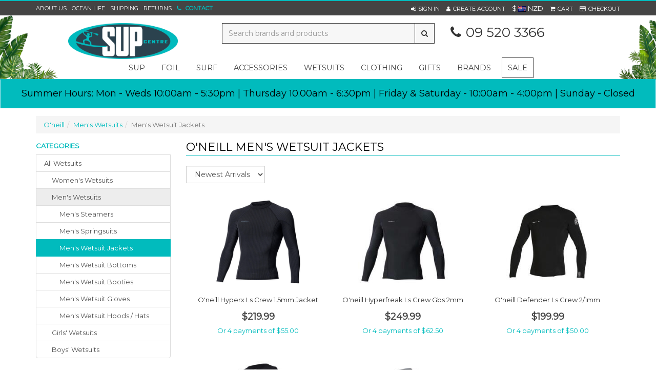

--- FILE ---
content_type: text/html; charset=utf-8
request_url: https://www.supcentre.co.nz/products/category/251/30/oneill/mens-wetsuit-jackets
body_size: 18740
content:

<!DOCTYPE html>
<html>
<head>
    <meta http-equiv="Content-Type" content="text/html; charset=utf-8">
    <meta http-equiv="X-UA-Compatible" content="IE=edge,chrome=1">
    <meta name="viewport" content="width=1200">




    <title>O&#39;neill Men&#39;s Wetsuit Jackets</title>
    <meta name="description" content="Men&#39;s Wetsuit Jackets from O&#39;neill. Surf, SUP &amp; Foil Shop Auckland NZ | SUPcentre" />
    <link rel="canonical" href="/products/category/251/30/oneill/mens-wetsuit-jackets" />
    <meta name="facebook-domain-verification" content="hho2gfr1irzdkh3fccdm9w4vt9vsmt" />

    <link href="https://fonts.googleapis.com/css?family=Montserrat" rel="stylesheet">


        <link rel="shortcut icon" type="image/png" href="/favicon.png" />
    <script type="text/javascript">
    var SiteSettingsJs = {
        IsMobile: false,
        IsDesktop: true,
        EnableOlark: true,
        OlarkKey: '4816-756-10-9054',
        CountryId: 1,
        PhoneNumber: '09 520 3366',
        EnableFacebookPixel: true,
        SignedIn: false,
        Currency: 'NZD',
        InfiniteScrollChunkSize: 0,
        InfiniteScrollChunksPerPage: 0,
    };

    if (SiteSettingsJs.IsMobile) {
        SiteSettingsJs.EnableOlark = false;
    }
</script>

    <link href="/css/site?v=ttSJT8Y1Nj-aMTtkVfbwxdadofrg6FWt3zCAzw8loUA1" rel="stylesheet"/>



	<!-- Google Tag Manager -->
	<script>
        (function (w, d, s, l, i) {
            w[l] = w[l] || []; w[l].push({
                'gtm.start':
                    new Date().getTime(), event: 'gtm.js'
            }); var f = d.getElementsByTagName(s)[0],
                j = d.createElement(s), dl = l != 'dataLayer' ? '&l=' + l : ''; j.async = true; j.src =
                    'https://www.googletagmanager.com/gtm.js?id=' + i + dl; f.parentNode.insertBefore(j, f);
        })(window, document, 'script', 'dataLayer', 'GTM-K9MQ8JT');</script>
	<!-- End Google Tag Manager -->


    <script>
        (function (i, s, o, g, r, a, m) {
            i['GoogleAnalyticsObject'] = r; i[r] = i[r] || function () {
                (i[r].q = i[r].q || []).push(arguments);
            }, i[r].l = 1 * new Date(); a = s.createElement(o),
            m = s.getElementsByTagName(o)[0]; a.async = 1; a.src = g; m.parentNode.insertBefore(a, m)
        })(window, document, 'script', '//www.google-analytics.com/analytics.js', 'ga');

        ga('create', 'UA-82676901-1', 'auto');
        ga('send', 'pageview');
    </script>

    <!-- Global site tag (gtag.js) - Google Analytics -->
    <script async src="https://www.googletagmanager.com/gtag/js?id=G-14KTWC7LEQ"></script>
    <script>
		window.dataLayer = window.dataLayer || [];
		function gtag() { dataLayer.push(arguments); }
		gtag('js', new Date());
		gtag('config', 'G-14KTWC7LEQ');
    </script>

    <!-- Facebook Pixel Code -->
    <script>
        !function (f, b, e, v, n, t, s) {
            if (f.fbq) return; n = f.fbq = function () {
                n.callMethod ?
                n.callMethod.apply(n, arguments) : n.queue.push(arguments)
            }; if (!f._fbq) f._fbq = n;
            n.push = n; n.loaded = !0; n.version = '2.0'; n.queue = []; t = b.createElement(e); t.async = !0;
            t.src = v; s = b.getElementsByTagName(e)[0]; s.parentNode.insertBefore(t, s)
        }(window,
        document, 'script', 'https://connect.facebook.net/en_US/fbevents.js');

        if (window.SiteSettingsJs.EnableFacebookPixel) {
            fbq('init', '515190451985187');
            fbq('track', "PageView");
        }
    </script>
    <noscript>
        <img height="1" width="1" style="display:none"
             src="https://www.facebook.com/tr?id=515190451985187&ev=PageView&noscript=1" />
    </noscript>
    <!-- End Facebook Pixel Code -->

    <!-- begin olark code -->
    <script type="text/javascript" async>
 ;(function(o,l,a,r,k,y){if(o.olark)return; r="script";y=l.createElement(r);r=l.getElementsByTagName(r)[0]; y.async=1;y.src="//"+a;r.parentNode.insertBefore(y,r); y=o.olark=function(){k.s.push(arguments);k.t.push(+new Date)}; y.extend=function(i,j){y("extend",i,j)}; y.identify=function(i){y("identify",k.i=i)}; y.configure=function(i,j){y("configure",i,j);k.c[i]=j}; k=y._={s:[],t:[+new Date],c:{},l:a}; })(window,document,"static.olark.com/jsclient/loader.js");
        /* custom configuration goes here (www.olark.com/documentation) */
        olark.identify('4816-756-10-9054');</script>
    <!-- end olark code -->


    <!-- Facebook Post Information -->
    <meta property="og:type" content="product.group" />
    <meta property="og:title" content="Men&#39;s Wetsuit Jackets" />
    <meta property="fb:app_id" content="" />
    <meta property="og:description" content=" " />
    <meta property="og:url" content="https://www.supcentre.co.nz/products/category/251/30/oneill/mens-wetsuit-jackets" />
    <!-- End Facebook Post Information -->
    
    <script src="/bundles/modernizr?v=inCVuEFe6J4Q07A0AcRsbJic_UE5MwpRMNGcOtk94TE1"></script>

</head>
    <body>
        
    <!-- Google Tag Manager (noscript) -->
    <noscript>
        <iframe src="https://www.googletagmanager.com/ns.html?id=GTM-K9MQ8JT"
                height="0" width="0" style="display:none;visibility:hidden"></iframe>
    </noscript>
    <!-- End Google Tag Manager (noscript) -->

        <div id="Desktop">
            <div id="body">
                <div id="fb-root"></div>

                
<div class="contact-space">
    <div class="container">
        <div class="row padding-top">
            <div class="col-md-8">
                    <h3 class="page-heading highlight">SUPCENTRE STORE</h3>
                    <div class="row">
                        <div class="col-md-6 col-sm-6">
                            <iframe width="100%" height="280" frameborder="0" scrolling="no" marginheight="0" marginwidth="0" src="https://www.google.com/maps/embed?pb=!1m18!1m12!1m3!1d3191.9217000179683!2d174.77229531529179!3d-36.86829297993458!2m3!1f0!2f0!3f0!3m2!1i1024!2i768!4f13.1!3m3!1m2!1s0x6d0d487993723165%3A0xc83e2a619f2de843!2sSUPcentre!5e0!3m2!1sen!2snz!4v1504648158151"></iframe>
                        </div>
                        <div class="col-md-6 col-sm-6" id="smaller-contact">
                            <h4><i class="fa fa-phone width-15px"></i>
                                <span><a href="tel:09 520 3366" class="highlight">09 520 3366</a></span>
                            </h4>
                            <h4>
                                <i class="fa fa-clock-o width-15px"></i>
                                <span><p><strong><u>Store Hours</u></strong></p>

<p>Mon&nbsp;- Weds: 10:00am - 5:30pm</p>

<p>Thurs: 10:00am - 6:30pm (Late Night)</p>

<p>Friday &amp; Saturday - 10:00am - 4:00pm</p>

<p>Sunday: Closed</p>

<p><u><strong>Auckland Anniversary Hours</strong></u></p>

<p>Saturday 24th Jan - 10:00am - 4:00pm</p>

<p>Sunday 25th Jan - Closed&nbsp;</p>

<p>Monday 26th Jan - Closed</p>
</span>
                            </h4>
                            <hr />
                            <h4 class="smaller-address"><i class="fa fa-map-marker width-15px"></i><span>20 Melrose Street</span></h4>
                            <h4 class="smaller-address"><i class="fa width-15px"></i><span>Newmarket</span></h4>
                            <h4 class="smaller-address"><i class="fa width-15px"></i><span>Auckland 1023</span></h4>
                        </div>
                    </div>
            </div>
            <div class="col-md-4">
                <h3 class="page-heading highlight">Send us an email</h3>

                <form role="form" id="contact_form" action="/_contactform" method="post">
                    <div class="form-group">
                        <label class="sr-only" for="inputName">Name</label>
                        <input type="text" name="Name" class="form-control" required id="inputName" placeholder="Your Name">
                    </div>
                    <div class="form-group">
                        <label class="sr-only" for="inputEmail">Email</label>
                        <input type="email" name="Email" class="form-control" required id="inputEmail" placeholder="Email Address">
                    </div>
                    <div class="form-group">
                        <label class="sr-only" for="inputMessage">Message</label>
                        <textarea class="form-control" name="Message" required id="inputMessage" rows="5" placeholder="Enter your message"></textarea>
                    </div>
                    <div class="form-group" style="display:none;">
                        <label for="WebsiteURL" class="col-lg-4 control-label">Website URL</label>
                        <div class="col-lg-8">
                            <input class="form-control" id="websiteURL" name="WebsiteURL" value="" />
                        </div>
                    </div>
                    <div class="form-group">
                        <button type="submit" class="btn btn-success">Send <i></i></button>
                    </div>
                </form>
            </div>

        </div>
    </div>
</div>

            <div class="wrapper">
                                <div id="top-bar">
                    <div class="container-not-responsive">
                        <div class="row">
                            <div class="col-xs-4 hidden-xs">
                                <a class="link-item link-item-left no-left-padding no-left-border" href="/about-us">About Us</a>

                                    <a href="/blog/251/mens-wetsuit-jackets" class="link-item link-item-left">Ocean Life</a>

                                <a class="link-item link-item-left" href="/shipping">Shipping</a>
                                <a class="link-item link-item-left" href="/returns-policy">Returns</a>

                                <a class="site-special-colour link-item bold contact-link" data-target=".contact-space" href="/contact-us">
                                    <i class="fa fa-phone"></i>
                                    <span>Contact</span>
                                </a>
                            </div>

                            <div id="site_options" class="col-xs-5 col-xs-offset-3 text-right">


    <a href="/account/sign-in" role="button" class="dropdown-toggle link-item sign-in-link">
        <i class="fa fa-sign-in fa-white"></i><span class="sign-in-link">Sign In</span>
    </a>
    <a href="/account/sign-up" class="link-item"><i class="fa fa-user fa-white"></i><span>Create Account</span></a>
            <div id="currencyContainer">
                <span id="currentCurrency">
                    $
                    <img src="/content/img/flags/NZ.png" alt="New Zealand Dollar" />
                    NZD
                </span>
               
            </div>
    <a href="#" id="cart_view" class="dropdown-toggle link-item no-border" data-toggle="dropdown">
        <i class="fa fa-shopping-cart fa-white"></i><span>
             Cart
        </span>
    </a>
    <a href="/checkout" class="link-item last no-right-padding"><i class="fa fa-credit-card fa-white"></i><span>Checkout</span></a>
                            </div>
                        </div>
                    </div>
                </div>
                

<nav class="navbar navbar-default" data-spy="affix" data-offset-top="200" role="navigation">
    <div class="container-not-responsive row">

        <div id="Logo" class="col-xs-4">
            <a title="SUPcentre" href="/">
                <img class="img-responsive" alt="SUPcentre" src="/content/img/logo.png" />
            </a>
        </div>

        <div class="hidden-xs col-xs-5">
            <form id="search_form" method="post" action="/products/search">
                <div class="input-group">
                    <input type="text" id="search" name="searchterm" class="form-control" placeholder="Search brands and products">
                    <span class="input-group-btn">
                        <button class="btn btn-default" type="submit" id="searchbtn"><i class="fa fa-search"></i></button>
                    </span>
                </div>
            </form>
        </div>

        <div id="phoneNumber" class="col-xs-3">
            <i class="fa fa-phone"></i>09 520 3366
        </div>
    </div>
    <div class="container-not-responsive row">

        <ul class="nav navbar-nav">
            

        <li>
            <a class="dropdown-toggle" data-toggle="dropdown" href="/products/category/5/sup">sup</a>
            <div class="dropdown-menu">
                <div class="container-not-responsive">
                    <div class="row">
                        <div class="col-md-8">
                                <h6>CATEGORIES</h6>
                                    <div class="row">
                                            <ul class="nav nav-list col-md-12">
                                                    <li>
                                                        <a href="/products/category/5/sup">All Sup</a>
                                                    </li>
                                                                                                        <li>
                                                            <a data-sortid="1" href="/products/category/187/paddle-boards" class="text-capitalise">paddle boards</a>
                                                        </li>
                                                        <li>
                                                            <a data-sortid="2" href="/products/category/188/sup-paddles" class="text-capitalise">sup paddles</a>
                                                        </li>
                                                        <li>
                                                            <a data-sortid="3" href="/products/category/189/sup-fins" class="text-capitalise">sup fins</a>
                                                        </li>
                                                        <li>
                                                            <a data-sortid="4" href="/products/category/192/sup-leashes-leg-ropes" class="text-capitalise">sup leashes / leg ropes</a>
                                                        </li>
                                                        <li>
                                                            <a data-sortid="5" href="/products/category/190/sup-board-bags" class="text-capitalise">sup board bags</a>
                                                        </li>
                                                        <li>
                                                            <a data-sortid="6" href="/products/category/191/sup-accessories" class="text-capitalise">sup accessories</a>
                                                        </li>
                                            </ul>
                                    </div>
                        </div>




                            <div class="col-md-4">
                                <h6>TOP BRANDS</h6>
                                <div class="row">
                                        <ul class="nav navlist col-md-6">
                                                    <li>
                                                        <a href="/products/category/5/5/deep/sup">Deep</a>
                                                    </li>
                                                    <li>
                                                        <a href="/products/category/5/7/jimmy-lewis/sup">Jimmy Lewis</a>
                                                    </li>
                                                    <li>
                                                        <a href="/products/category/5/16/tom-carroll/sup">Tom Carroll</a>
                                                    </li>
                                                    <li>
                                                        <a href="/products/category/5/30/oneill/sup">O&#39;neill</a>
                                                    </li>
                                                    <li>
                                                        <a href="/products/category/5/9/naish/sup">Naish</a>
                                                    </li>
                                                    <li>
                                                        <a href="/products/category/5/90/sic/sup">Sic</a>
                                                    </li>
                                                    <li>
                                                        <a href="/products/category/5/2/adventure/sup">Adventure</a>
                                                    </li>
                                                    <li>
                                                        <a href="/products/category/5/22/quickblade/sup">Quickblade</a>
                                                    </li>
                                        </ul>
                                            <ul class="nav navlist col-md-6">
                                                        <li>
                                                            <a href="/products/category/5/87/red-paddle-co/sup">Red Paddle Co</a>
                                                        </li>
                                                        <li>
                                                            <a href="/products/category/5/23/trident/sup">Trident</a>
                                                        </li>
                                                        <li>
                                                            <a href="/products/category/5/4/connelly/sup">Connelly</a>
                                                        </li>
                                                        <li>
                                                            <a href="/products/category/5/10/nsp/sup">Nsp</a>
                                                        </li>
                                                        <li>
                                                            <a href="/products/category/5/21/ocean-earth/sup">Ocean &amp; Earth</a>
                                                        </li>
                                                        <li>
                                                            <a href="/products/category/5/26/creatures/sup">Creatures</a>
                                                        </li>
                                                        <li>
                                                            <a href="/products/category/5/27/fcs/sup">Fcs</a>
                                                        </li>
                                                        <li>
                                                            <a href="/products/category/5/33/salt-gypsy/sup">Salt Gypsy</a>
                                                        </li>
                                            </ul>

                                </div>
                            </div>
                    </div>



                </div>

            </div>
        </li>
        <li>
            <a class="dropdown-toggle" data-toggle="dropdown" href="/products/category/147/foil">foil</a>
            <div class="dropdown-menu">
                <div class="container-not-responsive">
                    <div class="row">
                        <div class="col-md-8">
                                <h6>CATEGORIES</h6>
                                    <div class="row">
                                            <ul class="nav nav-list col-md-6">
                                                    <li>
                                                        <a href="/products/category/147/foil">All Foil</a>
                                                    </li>
                                                                                                        <li>
                                                            <a data-sortid="1" href="/products/category/314/foiling-packages" class="text-capitalise">foiling packages</a>
                                                        </li>
                                                        <li>
                                                            <a data-sortid="2" href="/products/category/148/foil-boards" class="text-capitalise">foil boards</a>
                                                        </li>
                                                        <li>
                                                            <a data-sortid="3" href="/products/category/149/complete-foil-kits" class="text-capitalise">complete foil kits</a>
                                                        </li>
                                                        <li>
                                                            <a data-sortid="4" href="/products/category/150/individual-foil-parts" class="text-capitalise">individual foil parts</a>
                                                        </li>
                                            </ul>
                                            <ul class="nav nav-list col-md-6">
                                                                                                        <li>
                                                            <a data-sortid="5" href="/products/category/151/foil-accessories" class="text-capitalise">foil accessories</a>
                                                        </li>
                                                        <li>
                                                            <a data-sortid="6" href="/products/category/153/wind-wings" class="text-capitalise">wind wings </a>
                                                        </li>
                                                        <li>
                                                            <a data-sortid="7" href="/products/category/386/parawings" class="text-capitalise">parawings</a>
                                                        </li>
                                                        <li>
                                                            <a data-sortid="8" href="/products/category/154/foil-safety-gear" class="text-capitalise">foil safety gear</a>
                                                        </li>
                                                        <li>
                                                            <a data-sortid="9" href="/products/category/367/foil-paddles" class="text-capitalise">foil paddles</a>
                                                        </li>
                                            </ul>
                                    </div>
                        </div>




                            <div class="col-md-4">
                                <h6>TOP BRANDS</h6>
                                <div class="row">
                                        <ul class="nav navlist col-md-6">
                                                    <li>
                                                        <a href="/products/category/147/7/jimmy-lewis/foil">Jimmy Lewis</a>
                                                    </li>
                                                    <li>
                                                        <a href="/products/category/147/3150/ensis/foil">Ensis</a>
                                                    </li>
                                                    <li>
                                                        <a href="/products/category/147/9/naish/foil">Naish</a>
                                                    </li>
                                                    <li>
                                                        <a href="/products/category/147/90/sic/foil">Sic</a>
                                                    </li>
                                                    <li>
                                                        <a href="/products/category/147/22/quickblade/foil">Quickblade</a>
                                                    </li>
                                                    <li>
                                                        <a href="/products/category/147/4/connelly/foil">Connelly</a>
                                                    </li>
                                                    <li>
                                                        <a href="/products/category/147/10/nsp/foil">Nsp</a>
                                                    </li>
                                                    <li>
                                                        <a href="/products/category/147/18/dakine/foil">Dakine</a>
                                                    </li>
                                        </ul>
                                            <ul class="nav navlist col-md-6">
                                                        <li>
                                                            <a href="/products/category/147/26/creatures/foil">Creatures</a>
                                                        </li>
                                                        <li>
                                                            <a href="/products/category/147/64/prolimit/foil">Prolimit</a>
                                                        </li>
                                                        <li>
                                                            <a href="/products/category/147/1099/fanatic/foil">Fanatic</a>
                                                        </li>
                                                        <li>
                                                            <a href="/products/category/147/1116/rspro/foil">Rspro</a>
                                                        </li>
                                                        <li>
                                                            <a href="/products/category/147/1117/axis/foil">Axis </a>
                                                        </li>
                                                        <li>
                                                            <a href="/products/category/147/1133/blue-planet/foil">Blue Planet</a>
                                                        </li>
                                                        <li>
                                                            <a href="/products/category/147/2147/gath/foil">Gath</a>
                                                        </li>
                                                        <li>
                                                            <a href="/products/category/147/2149/forward-wip/foil">Forward Wip</a>
                                                        </li>
                                            </ul>

                                </div>
                            </div>
                    </div>



                </div>

            </div>
        </li>
        <li>
            <a class="dropdown-toggle" data-toggle="dropdown" href="/products/category/186/surf">surf</a>
            <div class="dropdown-menu">
                <div class="container-not-responsive">
                    <div class="row">
                        <div class="col-md-8">
                                <h6>CATEGORIES</h6>
                                    <div class="row">
                                            <ul class="nav nav-list col-md-12">
                                                    <li>
                                                        <a href="/products/category/186/surf">All Surf</a>
                                                    </li>
                                                                                                        <li>
                                                            <a data-sortid="1" href="/products/category/218/surfboards" class="text-capitalise">surfboards</a>
                                                        </li>
                                                        <li>
                                                            <a data-sortid="2" href="/products/category/219/surfboard-fins" class="text-capitalise">surfboard fins</a>
                                                        </li>
                                                        <li>
                                                            <a data-sortid="3" href="/products/category/220/surf-leashes-leg-ropes" class="text-capitalise">surf leashes / leg ropes</a>
                                                        </li>
                                                        <li>
                                                            <a data-sortid="6" href="/products/category/223/surf-accessories" class="text-capitalise">surf accessories</a>
                                                        </li>
                                                        <li>
                                                            <a data-sortid="0" href="/products/category/221/surf-tail-pads-deck-grip" class="text-capitalise">surf tail pads / deck grip</a>
                                                        </li>
                                                        <li>
                                                            <a data-sortid="0" href="/products/category/222/surfboard-bags" class="text-capitalise">surfboard bags</a>
                                                        </li>
                                            </ul>
                                    </div>
                        </div>




                            <div class="col-md-4">
                                <h6>TOP BRANDS</h6>
                                <div class="row">
                                        <ul class="nav navlist col-md-6">
                                                    <li>
                                                        <a href="/products/category/186/3169/picture/surf">Picture</a>
                                                    </li>
                                                    <li>
                                                        <a href="/products/category/186/30/oneill/surf">O&#39;neill</a>
                                                    </li>
                                                    <li>
                                                        <a href="/products/category/186/1102/patagonia/surf">Patagonia</a>
                                                    </li>
                                                    <li>
                                                        <a href="/products/category/186/8/morris/surf">Morris</a>
                                                    </li>
                                                    <li>
                                                        <a href="/products/category/186/21/ocean-earth/surf">Ocean &amp; Earth</a>
                                                    </li>
                                                    <li>
                                                        <a href="/products/category/186/26/creatures/surf">Creatures</a>
                                                    </li>
                                                    <li>
                                                        <a href="/products/category/186/27/fcs/surf">Fcs</a>
                                                    </li>
                                                    <li>
                                                        <a href="/products/category/186/33/salt-gypsy/surf">Salt Gypsy</a>
                                                    </li>
                                        </ul>
                                            <ul class="nav navlist col-md-6">
                                                        <li>
                                                            <a href="/products/category/186/48/futures/surf">Futures</a>
                                                        </li>
                                                        <li>
                                                            <a href="/products/category/186/49/gopro/surf">Gopro</a>
                                                        </li>
                                                        <li>
                                                            <a href="/products/category/186/62/phix-doctor/surf">Phix Doctor</a>
                                                        </li>
                                                        <li>
                                                            <a href="/products/category/186/68/sexwax/surf">Sexwax</a>
                                                        </li>
                                                        <li>
                                                            <a href="/products/category/186/77/surfica/surf">Surfica</a>
                                                        </li>
                                                        <li>
                                                            <a href="/products/category/186/1101/creative-army/surf">Creative Army</a>
                                                        </li>
                                                        <li>
                                                            <a href="/products/category/186/1103/captain-fin/surf">Captain Fin</a>
                                                        </li>
                                                        <li>
                                                            <a href="/products/category/186/1116/rspro/surf">Rspro</a>
                                                        </li>
                                            </ul>

                                </div>
                            </div>
                    </div>



                </div>

            </div>
        </li>
        <li>
            <a class="dropdown-toggle" data-toggle="dropdown" href="/products/category/8/accessories">accessories</a>
            <div class="dropdown-menu">
                <div class="container-not-responsive">
                    <div class="row">
                        <div class="col-md-8">
                                <h6>CATEGORIES</h6>
                                    <div class="row">
                                            <ul class="nav nav-list col-md-4">
                                                    <li>
                                                        <a href="/products/category/8/accessories">All Accessories</a>
                                                    </li>
                                                                                                        <li>
                                                            <a data-sortid="2" href="/products/category/77/gift-vouchers" class="text-capitalise">gift vouchers</a>
                                                        </li>
                                                        <li>
                                                            <a data-sortid="0" href="/products/category/28/bags-backpacks-drybags" class="text-capitalise">bags, backpacks &amp; drybags</a>
                                                        </li>
                                                        <li>
                                                            <a data-sortid="0" href="/products/category/392/beach-accessories" class="text-capitalise">beach accessories</a>
                                                        </li>
                                                        <li>
                                                            <a data-sortid="0" href="/products/category/381/binoculars" class="text-capitalise">binoculars</a>
                                                        </li>
                                                        <li>
                                                            <a data-sortid="0" href="/products/category/35/board-racks-trolleys" class="text-capitalise">board racks &amp; trolleys</a>
                                                        </li>
                                            </ul>
                                            <ul class="nav nav-list col-md-4">
                                                                                                        <li>
                                                            <a data-sortid="0" href="/products/category/36/board-repair-protection" class="text-capitalise">board repair &amp; protection</a>
                                                        </li>
                                                        <li>
                                                            <a data-sortid="0" href="/products/category/38/bodyboards-accessories" class="text-capitalise">bodyboards &amp; accessories</a>
                                                        </li>
                                                        <li>
                                                            <a data-sortid="0" href="/products/category/24/books-magazines-stickers" class="text-capitalise">books, magazines &amp; stickers</a>
                                                        </li>
                                                        <li>
                                                            <a data-sortid="0" href="/products/category/39/camera-video-media" class="text-capitalise">camera, video &amp; media</a>
                                                        </li>
                                                        <li>
                                                            <a data-sortid="0" href="/products/category/27/car-racks-pads-tie-downs" class="text-capitalise">car racks, pads &amp; tie downs</a>
                                                        </li>
                                                        <li>
                                                            <a data-sortid="0" href="/products/category/25/health-wellbeing" class="text-capitalise">health &amp; wellbeing</a>
                                                        </li>
                                            </ul>
                                            <ul class="nav nav-list col-md-4">
                                                                                                        <li>
                                                            <a data-sortid="0" href="/products/category/29/hydration" class="text-capitalise">hydration</a>
                                                        </li>
                                                        <li>
                                                            <a data-sortid="0" href="/products/category/30/sunglasses-accessories" class="text-capitalise">sunglasses &amp; accessories</a>
                                                        </li>
                                                        <li>
                                                            <a data-sortid="0" href="/products/category/37/sunscreen" class="text-capitalise">sunscreen</a>
                                                        </li>
                                                        <li>
                                                            <a data-sortid="0" href="/products/category/365/towels-ponchos" class="text-capitalise">towels &amp; ponchos</a>
                                                        </li>
                                                        <li>
                                                            <a data-sortid="0" href="/products/category/80/watches" class="text-capitalise">watches</a>
                                                        </li>
                                            </ul>
                                    </div>
                        </div>




                            <div class="col-md-4">
                                <h6>TOP BRANDS</h6>
                                <div class="row">
                                        <ul class="nav navlist col-md-6">
                                                    <li>
                                                        <a href="/products/category/8/3169/picture/accessories">Picture</a>
                                                    </li>
                                                    <li>
                                                        <a href="/products/category/8/30/oneill/accessories">O&#39;neill</a>
                                                    </li>
                                                    <li>
                                                        <a href="/products/category/8/1102/patagonia/accessories">Patagonia</a>
                                                    </li>
                                                    <li>
                                                        <a href="/products/category/8/90/sic/accessories">Sic</a>
                                                    </li>
                                                    <li>
                                                        <a href="/products/category/8/4/connelly/accessories">Connelly</a>
                                                    </li>
                                                    <li>
                                                        <a href="/products/category/8/18/dakine/accessories">Dakine</a>
                                                    </li>
                                                    <li>
                                                        <a href="/products/category/8/21/ocean-earth/accessories">Ocean &amp; Earth</a>
                                                    </li>
                                                    <li>
                                                        <a href="/products/category/8/26/creatures/accessories">Creatures</a>
                                                    </li>
                                        </ul>
                                            <ul class="nav navlist col-md-6">
                                                        <li>
                                                            <a href="/products/category/8/27/fcs/accessories">Fcs</a>
                                                        </li>
                                                        <li>
                                                            <a href="/products/category/8/36/supcentre/accessories">Supcentre</a>
                                                        </li>
                                                        <li>
                                                            <a href="/products/category/8/44/carve/accessories">Carve</a>
                                                        </li>
                                                        <li>
                                                            <a href="/products/category/8/49/gopro/accessories">Gopro</a>
                                                        </li>
                                                        <li>
                                                            <a href="/products/category/8/53/kanulock/accessories">Kanulock</a>
                                                        </li>
                                                        <li>
                                                            <a href="/products/category/8/62/phix-doctor/accessories">Phix Doctor</a>
                                                        </li>
                                                        <li>
                                                            <a href="/products/category/8/65/rack-it-up/accessories">Rack It Up</a>
                                                        </li>
                                                        <li>
                                                            <a href="/products/category/8/68/sexwax/accessories">Sexwax</a>
                                                        </li>
                                            </ul>

                                </div>
                            </div>
                    </div>



                </div>

            </div>
        </li>
        <li>
            <a class="dropdown-toggle" data-toggle="dropdown" href="/products/category/237/wetsuits">wetsuits</a>
            <div class="dropdown-menu">
                <div class="container-not-responsive">
                    <div class="row">
                        <div class="col-md-8">
                                <h6>CATEGORIES</h6>
                                    <div class="row">
                                            <ul class="nav nav-list col-md-12">
                                                    <li>
                                                        <a href="/products/category/237/wetsuits">All Wetsuits</a>
                                                    </li>
                                                                                                        <li>
                                                            <a data-sortid="1" href="/products/category/238/womens-wetsuits" class="text-capitalise">women&#39;s wetsuits</a>
                                                        </li>
                                                        <li>
                                                            <a data-sortid="2" href="/products/category/239/mens-wetsuits" class="text-capitalise">men&#39;s wetsuits</a>
                                                        </li>
                                                        <li>
                                                            <a data-sortid="3" href="/products/category/240/girls-wetsuits" class="text-capitalise">girls&#39; wetsuits</a>
                                                        </li>
                                                        <li>
                                                            <a data-sortid="4" href="/products/category/241/boys-wetsuits" class="text-capitalise">boys&#39; wetsuits</a>
                                                        </li>
                                            </ul>
                                    </div>
                        </div>




                            <div class="col-md-4">
                                <h6>TOP BRANDS</h6>
                                <div class="row">
                                        <ul class="nav navlist col-md-6">
                                                    <li>
                                                        <a href="/products/category/237/3169/picture/wetsuits">Picture</a>
                                                    </li>
                                                    <li>
                                                        <a href="/products/category/237/30/oneill/wetsuits">O&#39;neill</a>
                                                    </li>
                                                    <li>
                                                        <a href="/products/category/237/1102/patagonia/wetsuits">Patagonia</a>
                                                    </li>
                                                    <li>
                                                        <a href="/products/category/237/37/xcel/wetsuits">Xcel</a>
                                                    </li>
                                                    <li>
                                                        <a href="/products/category/237/3193/florence-marine-x/wetsuits">Florence Marine X </a>
                                                    </li>
                                                    <li>
                                                        <a href="/products/category/237/3210/gemma-lee/wetsuits">Gemma Lee</a>
                                                    </li>
                                        </ul>
                                            <ul class="nav navlist col-md-6">
                                            </ul>

                                </div>
                            </div>
                    </div>



                </div>

            </div>
        </li>
        <li>
            <a class="dropdown-toggle" data-toggle="dropdown" href="/products/category/7/clothing">clothing</a>
            <div class="dropdown-menu">
                <div class="container-not-responsive">
                    <div class="row">
                        <div class="col-md-8">
                                <h6>CATEGORIES</h6>
                                    <div class="row">
                                            <ul class="nav nav-list col-md-12">
                                                    <li>
                                                        <a href="/products/category/7/clothing">All Clothing</a>
                                                    </li>
                                                                                                        <li>
                                                            <a data-sortid="1" href="/products/category/21/womens-clothing" class="text-capitalise">women&#39;s clothing</a>
                                                        </li>
                                                        <li>
                                                            <a data-sortid="2" href="/products/category/22/mens-clothing" class="text-capitalise">men&#39;s clothing</a>
                                                        </li>
                                                        <li>
                                                            <a data-sortid="3" href="/products/category/350/girls-clothing" class="text-capitalise">girls&#39; clothing</a>
                                                        </li>
                                                        <li>
                                                            <a data-sortid="4" href="/products/category/351/boys-clothing" class="text-capitalise">boys&#39; clothing</a>
                                                        </li>
                                            </ul>
                                    </div>
                        </div>




                            <div class="col-md-4">
                                <h6>TOP BRANDS</h6>
                                <div class="row">
                                        <ul class="nav navlist col-md-6">
                                                    <li>
                                                        <a href="/products/category/7/3169/picture/clothing">Picture</a>
                                                    </li>
                                                    <li>
                                                        <a href="/products/category/7/30/oneill/clothing">O&#39;neill</a>
                                                    </li>
                                                    <li>
                                                        <a href="/products/category/7/1102/patagonia/clothing">Patagonia</a>
                                                    </li>
                                                    <li>
                                                        <a href="/products/category/7/22/quickblade/clothing">Quickblade</a>
                                                    </li>
                                                    <li>
                                                        <a href="/products/category/7/89/olukai/clothing">Olukai</a>
                                                    </li>
                                                    <li>
                                                        <a href="/products/category/7/21/ocean-earth/clothing">Ocean &amp; Earth</a>
                                                    </li>
                                                    <li>
                                                        <a href="/products/category/7/26/creatures/clothing">Creatures</a>
                                                    </li>
                                                    <li>
                                                        <a href="/products/category/7/27/fcs/clothing">Fcs</a>
                                                    </li>
                                        </ul>
                                            <ul class="nav navlist col-md-6">
                                                        <li>
                                                            <a href="/products/category/7/34/sharkskin/clothing">Sharkskin</a>
                                                        </li>
                                                        <li>
                                                            <a href="/products/category/7/3180/red-original/clothing">Red Original</a>
                                                        </li>
                                                        <li>
                                                            <a href="/products/category/7/3193/florence-marine-x/clothing">Florence Marine X </a>
                                                        </li>
                                            </ul>

                                </div>
                            </div>
                    </div>



                </div>

            </div>
        </li>
        <li>
            <a class="dropdown-toggle" data-toggle="dropdown" href="/products/category/387/gifts">gifts</a>
            <div class="dropdown-menu">
                <div class="container-not-responsive">
                    <div class="row">
                        <div class="col-md-8">
                                <h6>CATEGORIES</h6>
                                    <div class="row">
                                            <ul class="nav nav-list col-md-12">
                                                    <li>
                                                        <a href="/products/category/387/gifts">All Gifts</a>
                                                    </li>
                                                                                                        <li>
                                                            <a data-sortid="1" href="/products/category/391/fathers-day-gifts" class="text-capitalise">father&#39;s day gifts</a>
                                                        </li>
                                                        <li>
                                                            <a data-sortid="2" href="/products/category/388/mothers-day-gifts" class="text-capitalise">mother&#39;s day gifts</a>
                                                        </li>
                                            </ul>
                                    </div>
                        </div>




                            <div class="col-md-4">
                                <h6>TOP BRANDS</h6>
                                <div class="row">
                                        <ul class="nav navlist col-md-6">
                                                    <li>
                                                        <a href="/products/category/387/30/oneill/gifts">O&#39;neill</a>
                                                    </li>
                                                    <li>
                                                        <a href="/products/category/387/1102/patagonia/gifts">Patagonia</a>
                                                    </li>
                                                    <li>
                                                        <a href="/products/category/387/89/olukai/gifts">Olukai</a>
                                                    </li>
                                                    <li>
                                                        <a href="/products/category/387/26/creatures/gifts">Creatures</a>
                                                    </li>
                                                    <li>
                                                        <a href="/products/category/387/27/fcs/gifts">Fcs</a>
                                                    </li>
                                                    <li>
                                                        <a href="/products/category/387/33/salt-gypsy/gifts">Salt Gypsy</a>
                                                    </li>
                                                    <li>
                                                        <a href="/products/category/387/36/supcentre/gifts">Supcentre</a>
                                                    </li>
                                                    <li>
                                                        <a href="/products/category/387/53/kanulock/gifts">Kanulock</a>
                                                    </li>
                                        </ul>
                                            <ul class="nav navlist col-md-6">
                                                        <li>
                                                            <a href="/products/category/387/78/surfmud/gifts">Surfmud</a>
                                                        </li>
                                                        <li>
                                                            <a href="/products/category/387/1105/otis/gifts">Otis</a>
                                                        </li>
                                                        <li>
                                                            <a href="/products/category/387/1116/rspro/gifts">Rspro</a>
                                                        </li>
                                                        <li>
                                                            <a href="/products/category/387/2139/hydro-flask/gifts">Hydro Flask</a>
                                                        </li>
                                                        <li>
                                                            <a href="/products/category/387/3173/caddis-eye-appliances/gifts">Caddis Eye Appliances</a>
                                                        </li>
                                                        <li>
                                                            <a href="/products/category/387/3184/roger-hinds/gifts">Roger Hinds</a>
                                                        </li>
                                                        <li>
                                                            <a href="/products/category/387/3193/florence-marine-x/gifts">Florence Marine X </a>
                                                        </li>
                                                        <li>
                                                            <a href="/products/category/387/3200/nocs-provisions/gifts">Nocs Provisions</a>
                                                        </li>
                                            </ul>

                                </div>
                            </div>
                    </div>



                </div>

            </div>
        </li>

            <li>
                    <a id="brands" href="/products/brands" class="dropdown-toggle" data-toggle="dropdown">
                        Brands
                    </a>
                    <div class="dropdown-menu">
                        <div class="container-not-responsive">
                            <div class="row">

                                <div class="col-md-3">
                                    <h6>Top Brands</h6>
                                    <div class="row">
                                            <ul class="nav nav-list col-md-12">
                                                        <li>
                                                            <a href="/products/brand/5/deep"><strong>Deep</strong></a>
                                                        </li>
                                                        <li>
                                                            <a href="/products/brand/3169/picture"><strong>Picture</strong></a>
                                                        </li>
                                                        <li>
                                                            <a href="/products/brand/7/jimmy-lewis"><strong>Jimmy Lewis</strong></a>
                                                        </li>
                                                        <li>
                                                            <a href="/products/brand/16/tom-carroll"><strong>Tom Carroll</strong></a>
                                                        </li>
                                                        <li>
                                                            <a href="/products/brand/30/oneill"><strong>O&#39;neill</strong></a>
                                                        </li>
                                                        <li>
                                                            <a href="/products/brand/1102/patagonia"><strong>Patagonia</strong></a>
                                                        </li>
                                                        <li>
                                                            <a href="/products/brand/3150/ensis"><strong>Ensis</strong></a>
                                                        </li>
                                                        <li>
                                                            <a href="/products/brand/9/naish"><strong>Naish</strong></a>
                                                        </li>
                                                        <li>
                                                            <a href="/products/brand/90/sic"><strong>Sic</strong></a>
                                                        </li>
                                                        <li>
                                                            <a href="/products/brand/2/adventure"><strong>Adventure</strong></a>
                                                        </li>
                                            </ul>
                                            <ul class="nav nav-list col-md-12">
                                                        <li>
                                                            <a href="/products/brand/22/quickblade"><strong>Quickblade</strong></a>
                                                        </li>
                                                        <li>
                                                            <a href="/products/brand/89/olukai"><strong>Olukai</strong></a>
                                                        </li>
                                                        <li>
                                                            <a href="/products/brand/87/red-paddle-co"><strong>Red Paddle Co</strong></a>
                                                        </li>
                                                        <li>
                                                            <a href="/products/brand/4/connelly"><strong>Connelly</strong></a>
                                                        </li>
                                                        <li>
                                                            <a href="/products/brand/8/morris"><strong>Morris</strong></a>
                                                        </li>
                                                        <li>
                                                            <a href="/products/brand/10/nsp"><strong>Nsp</strong></a>
                                                        </li>
                                                        <li>
                                                            <a href="/products/brand/18/dakine"><strong>Dakine</strong></a>
                                                        </li>
                                                        <li>
                                                            <a href="/products/brand/21/ocean-earth"><strong>Ocean &amp; Earth</strong></a>
                                                        </li>
                                                        <li>
                                                            <a href="/products/brand/26/creatures"><strong>Creatures</strong></a>
                                                        </li>
                                                        <li>
                                                            <a href="/products/brand/27/fcs"><strong>Fcs</strong></a>
                                                        </li>
                                            </ul>
                                    </div>
                                </div>

                                <div class="col-md-9">
                                    <div class="row">
                                        <div id="AllBrandsSection">
                                                    <ul class="nav nav-list col-md-4">
                                                                <li>
                                                                    <a href="/products/brand/2/adventure">Adventure</a>
                                                                </li>
                                                                <li>
                                                                    <a href="/products/brand/3213/aloha-collection">Aloha Collection</a>
                                                                </li>
                                                                <li>
                                                                    <a href="/products/brand/1117/axis">Axis </a>
                                                                </li>
                                                                <li>
                                                                    <a href="/products/brand/1133/blue-planet">Blue Planet</a>
                                                                </li>
                                                                <li>
                                                                    <a href="/products/brand/3173/caddis-eye-appliances">Caddis Eye Appliances</a>
                                                                </li>
                                                                <li>
                                                                    <a href="/products/brand/1103/captain-fin">Captain Fin</a>
                                                                </li>
                                                                <li>
                                                                    <a href="/products/brand/44/carve">Carve</a>
                                                                </li>
                                                                <li>
                                                                    <a href="/products/brand/1094/chums">Chums</a>
                                                                </li>
                                                                <li>
                                                                    <a href="/products/brand/4/connelly">Connelly</a>
                                                                </li>
                                                                <li>
                                                                    <a href="/products/brand/1101/creative-army">Creative Army</a>
                                                                </li>
                                                                <li>
                                                                    <a href="/products/brand/26/creatures">Creatures</a>
                                                                </li>
                                                                <li>
                                                                    <a href="/products/brand/18/dakine">Dakine</a>
                                                                </li>
                                                                <li>
                                                                    <a href="/products/brand/5/deep">Deep</a>
                                                                </li>
                                                                <li>
                                                                    <a href="/products/brand/3174/donald-takayama">Donald Takayama</a>
                                                                </li>
                                                                <li>
                                                                    <a href="/products/brand/3175/dryrobe">Dryrobe</a>
                                                                </li>
                                                                <li>
                                                                    <a href="/products/brand/3150/ensis">Ensis</a>
                                                                </li>
                                                                <li>
                                                                    <a href="/products/brand/1099/fanatic">Fanatic</a>
                                                                </li>
                                                                <li>
                                                                    <a href="/products/brand/27/fcs">Fcs</a>
                                                                </li>
                                                                <li>
                                                                    <a href="/products/brand/3193/florence-marine-x">Florence Marine X </a>
                                                                </li>
                                                                <li>
                                                                    <a href="/products/brand/3208/flyingman">Flyingman</a>
                                                                </li>
                                                                <li>
                                                                    <a href="/products/brand/2149/forward-wip">Forward Wip</a>
                                                                </li>
                                                                <li>
                                                                    <a href="/products/brand/48/futures">Futures</a>
                                                                </li>
                                                                <li>
                                                                    <a href="/products/brand/1125/fy">Fy</a>
                                                                </li>
                                                                <li>
                                                                    <a href="/products/brand/2147/gath">Gath</a>
                                                                </li>
                                                                <li>
                                                                    <a href="/products/brand/3210/gemma-lee">Gemma Lee</a>
                                                                </li>
                                                                <li>
                                                                    <a href="/products/brand/1132/gerry-lopez">Gerry Lopez</a>
                                                                </li>
                                                                <li>
                                                                    <a href="/products/brand/49/gopro">Gopro</a>
                                                                </li>
                                                                <li>
                                                                    <a href="/products/brand/3202/gorilla-grip">Gorilla Grip</a>
                                                                </li>
                                                                <li>
                                                                    <a href="/products/brand/2139/hydro-flask">Hydro Flask</a>
                                                                </li>
                                                                <li>
                                                                    <a href="/products/brand/7/jimmy-lewis">Jimmy Lewis</a>
                                                                </li>
                                                    </ul>
                                                    <ul class="nav nav-list col-md-4">
                                                                <li>
                                                                    <a href="/products/brand/3172/jobe">Jobe</a>
                                                                </li>
                                                                <li>
                                                                    <a href="/products/brand/53/kanulock">Kanulock</a>
                                                                </li>
                                                                <li>
                                                                    <a href="/products/brand/54/leashlok">Leashlok</a>
                                                                </li>
                                                                <li>
                                                                    <a href="/products/brand/1128/little-rippas">Little Rippas</a>
                                                                </li>
                                                                <li>
                                                                    <a href="/products/brand/3191/m-sf-t">M/Sf/T</a>
                                                                </li>
                                                                <li>
                                                                    <a href="/products/brand/3201/mick-fanning-softboards">Mick Fanning Softboards</a>
                                                                </li>
                                                                <li>
                                                                    <a href="/products/brand/1119/modern">Modern</a>
                                                                </li>
                                                                <li>
                                                                    <a href="/products/brand/8/morris">Morris</a>
                                                                </li>
                                                                <li>
                                                                    <a href="/products/brand/9/naish">Naish</a>
                                                                </li>
                                                                <li>
                                                                    <a href="/products/brand/3200/nocs-provisions">Nocs Provisions</a>
                                                                </li>
                                                                <li>
                                                                    <a href="/products/brand/2143/northcore">Northcore</a>
                                                                </li>
                                                                <li>
                                                                    <a href="/products/brand/10/nsp">Nsp</a>
                                                                </li>
                                                                <li>
                                                                    <a href="/products/brand/21/ocean-earth">Ocean &amp; Earth</a>
                                                                </li>
                                                                <li>
                                                                    <a href="/products/brand/89/olukai">Olukai</a>
                                                                </li>
                                                                <li>
                                                                    <a href="/products/brand/30/oneill">O&#39;neill</a>
                                                                </li>
                                                                <li>
                                                                    <a href="/products/brand/1105/otis">Otis</a>
                                                                </li>
                                                                <li>
                                                                    <a href="/products/brand/3151/pacific-longboarder">Pacific Longboarder</a>
                                                                </li>
                                                                <li>
                                                                    <a href="/products/brand/3211/park-it">Park It</a>
                                                                </li>
                                                                <li>
                                                                    <a href="/products/brand/1102/patagonia">Patagonia</a>
                                                                </li>
                                                                <li>
                                                                    <a href="/products/brand/62/phix-doctor">Phix Doctor</a>
                                                                </li>
                                                                <li>
                                                                    <a href="/products/brand/3169/picture">Picture</a>
                                                                </li>
                                                                <li>
                                                                    <a href="/products/brand/64/prolimit">Prolimit</a>
                                                                </li>
                                                                <li>
                                                                    <a href="/products/brand/22/quickblade">Quickblade</a>
                                                                </li>
                                                                <li>
                                                                    <a href="/products/brand/65/rack-it-up">Rack It Up</a>
                                                                </li>
                                                                <li>
                                                                    <a href="/products/brand/3180/red-original">Red Original</a>
                                                                </li>
                                                                <li>
                                                                    <a href="/products/brand/87/red-paddle-co">Red Paddle Co</a>
                                                                </li>
                                                                <li>
                                                                    <a href="/products/brand/3184/roger-hinds">Roger Hinds</a>
                                                                </li>
                                                                <li>
                                                                    <a href="/products/brand/1116/rspro">Rspro</a>
                                                                </li>
                                                                <li>
                                                                    <a href="/products/brand/3186/rumpl">Rumpl</a>
                                                                </li>
                                                                <li>
                                                                    <a href="/products/brand/33/salt-gypsy">Salt Gypsy</a>
                                                                </li>
                                                    </ul>
                                                    <ul class="nav nav-list col-md-4">
                                                                <li>
                                                                    <a href="/products/brand/68/sexwax">Sexwax</a>
                                                                </li>
                                                                <li>
                                                                    <a href="/products/brand/34/sharkskin">Sharkskin</a>
                                                                </li>
                                                                <li>
                                                                    <a href="/products/brand/90/sic">Sic</a>
                                                                </li>
                                                                <li>
                                                                    <a href="/products/brand/3198/simple-patch">Simple Patch</a>
                                                                </li>
                                                                <li>
                                                                    <a href="/products/brand/3214/sirena-surf">Sirena Surf</a>
                                                                </li>
                                                                <li>
                                                                    <a href="/products/brand/3205/slowtide">Slowtide</a>
                                                                </li>
                                                                <li>
                                                                    <a href="/products/brand/3166/smith">Smith</a>
                                                                </li>
                                                                <li>
                                                                    <a href="/products/brand/3183/softech">Softech</a>
                                                                </li>
                                                                <li>
                                                                    <a href="/products/brand/70/sp-gadgets">Sp Gadgets</a>
                                                                </li>
                                                                <li>
                                                                    <a href="/products/brand/1129/stx">Stx</a>
                                                                </li>
                                                                <li>
                                                                    <a href="/products/brand/3204/sun-bum">Sun Bum</a>
                                                                </li>
                                                                <li>
                                                                    <a href="/products/brand/3194/sup-safety">Sup Safety</a>
                                                                </li>
                                                                <li>
                                                                    <a href="/products/brand/36/supcentre">Supcentre</a>
                                                                </li>
                                                                <li>
                                                                    <a href="/products/brand/75/surfco-hawaii">Surfco Hawaii</a>
                                                                </li>
                                                                <li>
                                                                    <a href="/products/brand/77/surfica">Surfica</a>
                                                                </li>
                                                                <li>
                                                                    <a href="/products/brand/78/surfmud">Surfmud</a>
                                                                </li>
                                                                <li>
                                                                    <a href="/products/brand/1126/suunto">Suunto</a>
                                                                </li>
                                                                <li>
                                                                    <a href="/products/brand/3157/the-critical-slide-society">The Critical Slide Society</a>
                                                                </li>
                                                                <li>
                                                                    <a href="/products/brand/16/tom-carroll">Tom Carroll</a>
                                                                </li>
                                                                <li>
                                                                    <a href="/products/brand/3199/torq">Torq</a>
                                                                </li>
                                                                <li>
                                                                    <a href="/products/brand/2146/vmg">Vmg</a>
                                                                </li>
                                                                <li>
                                                                    <a href="/products/brand/3212/volume-shapes">Volume Shapes</a>
                                                                </li>
                                                                <li>
                                                                    <a href="/products/brand/3156/walden">Walden</a>
                                                                </li>
                                                                <li>
                                                                    <a href="/products/brand/3188/wax-fresh">Wax Fresh</a>
                                                                </li>
                                                                <li>
                                                                    <a href="/products/brand/2137/waxy-wax">Waxy Wax</a>
                                                                </li>
                                                                <li>
                                                                    <a href="/products/brand/3209/wayne-rich">Wayne Rich</a>
                                                                </li>
                                                                <li>
                                                                    <a href="/products/brand/1118/wetrider">Wetrider</a>
                                                                </li>
                                                                <li>
                                                                    <a href="/products/brand/37/xcel">Xcel</a>
                                                                </li>
                                                    </ul>

                                        </div>

                                    </div>
                                </div>
                            </div>
                        </div>
                    </div>
            </li>

            
                <li class="sale">
                    <a href="/products/specials">
                        <!--<i class="fa fa-tag"></i>-->
                            Sale
                </a>
                </li>
            
        </ul>
    </div>
</nav>
        <div class="alert alert-info text-center welcomeMessage">
            <span>
                Summer Hours: Mon - Weds 10:00am - 5:30pm |  Thursday 10:00am - 6:30pm | Friday &amp; Saturday - 10:00am - 4:00pm | Sunday - Closed     
            </span>
        </div>


                    <div class="page-wrapper container-not-responsive">
                        <article class="row">


<div class="col-md-12">
    <ul class="breadcrumb" id="page_breadcrumb"><li><a href="/products/brand/30/oneill">O&#39;neill</a></li><li><a href="/products/category/239/mens-wetsuits">Men&#39;s Wetsuits</a></li><li class="active"><span>Men&#39;s Wetsuit Jackets</span></li></ul>
</div>
<div class="col-md-3 col-sm-4 ajax-paginated" data-pagination=".pagination-form" data-price-range="#price_range">

    <span class="category-heading">Categories</span>
    <div class="list-group">


        <a class="list-group-item" data-order="5" href="/products/category/237/wetsuits">All Wetsuits</a>

                        <a class="list-group-item large-left-padding text-capitalise" href="/products/category/238/womens-wetsuits">women&#39;s wetsuits</a>
                        <a class="active-parent list-group-item large-left-padding text-capitalise" href="/products/category/239/mens-wetsuits">men&#39;s wetsuits</a>
                                <a class="list-group-item ex-large-left-padding text-capitalise" href="/products/category/249/mens-steamers">Men&#39;s Steamers</a>
                                <a class="list-group-item ex-large-left-padding text-capitalise" href="/products/category/250/mens-springsuits">Men&#39;s Springsuits</a>
                                <a class="list-group-item ex-large-left-padding text-capitalise active" href="/products/category/251/mens-wetsuit-jackets">Men&#39;s Wetsuit Jackets</a>
                                <a class="list-group-item ex-large-left-padding text-capitalise" href="/products/category/252/mens-wetsuit-bottoms">Men&#39;s Wetsuit Bottoms</a>
                                <a class="list-group-item ex-large-left-padding text-capitalise" href="/products/category/253/mens-wetsuit-booties">Men&#39;s Wetsuit Booties</a>
                                <a class="list-group-item ex-large-left-padding text-capitalise" href="/products/category/254/mens-wetsuit-gloves">Men&#39;s Wetsuit Gloves</a>
                                <a class="list-group-item ex-large-left-padding text-capitalise" href="/products/category/255/mens-wetsuit-hoods-hats">Men&#39;s Wetsuit Hoods / Hats</a>
                        <a class="list-group-item large-left-padding text-capitalise" href="/products/category/240/girls-wetsuits">girls&#39; wetsuits</a>
                        <a class="list-group-item large-left-padding text-capitalise" href="/products/category/241/boys-wetsuits">boys&#39; wetsuits</a>
    </div>

        <span class="category-heading">Filter by Brands</span>
        <div class="list-group">
                <a class="list-group-item text-capitalise "
                   href="/products/category/251/3193/florence-marine-x/mens-wetsuit-jackets">
                    florence marine x 
                </a>
                <a class="list-group-item text-capitalise active"
                   href="/products/category/251/30/oneill/mens-wetsuit-jackets">
                    o&#39;neill
                </a>
                <a class="list-group-item text-capitalise "
                   href="/products/category/251/3169/picture/mens-wetsuit-jackets">
                    picture
                </a>
        </div>

    <div class="pagination-form" id="filters">
                        <span class="category-heading">Colours</span>
                        <div id="colour_filters" class="list-group require-js">
                                <label class="list-group-checkbox-btn">
                                    <input type="checkbox" data-parent="#colour_filters" name="colours" value="30" id="color_30" />
                                    <span class="btn btn-primary"><i class="fa fa-check-square-o"></i><span class="text-capitalise">black</span></span>
                                    <span class="btn btn-default"><i class="fa fa-square-o"></i><span class="text-capitalise">black</span></span>
                                </label>
                                <label class="list-group-checkbox-btn">
                                    <input type="checkbox" data-parent="#colour_filters" name="colours" value="1538" id="color_1538" />
                                    <span class="btn btn-primary"><i class="fa fa-check-square-o"></i><span class="text-capitalise">blk/blk</span></span>
                                    <span class="btn btn-default"><i class="fa fa-square-o"></i><span class="text-capitalise">blk/blk</span></span>
                                </label>
                        </div>
                        <span class="category-heading">Sizes</span>
                        <div id="size_filters" class="list-group require-js">
                                <label class="list-group-checkbox-btn">
                                    <input type="checkbox" data-parent="#size_filters" name="sizes" value="64" id="size_64" />
                                    <span class="btn btn-primary"><i class="fa fa-check-square-o"></i><span class="text-capitalise">m</span></span>
                                    <span class="btn btn-default"><i class="fa fa-square-o"></i><span class="text-capitalise">m</span></span>
                                </label>
                                <label class="list-group-checkbox-btn">
                                    <input type="checkbox" data-parent="#size_filters" name="sizes" value="65" id="size_65" />
                                    <span class="btn btn-primary"><i class="fa fa-check-square-o"></i><span class="text-capitalise">l</span></span>
                                    <span class="btn btn-default"><i class="fa fa-square-o"></i><span class="text-capitalise">l</span></span>
                                </label>
                                <label class="list-group-checkbox-btn">
                                    <input type="checkbox" data-parent="#size_filters" name="sizes" value="67" id="size_67" />
                                    <span class="btn btn-primary"><i class="fa fa-check-square-o"></i><span class="text-capitalise">s</span></span>
                                    <span class="btn btn-default"><i class="fa fa-square-o"></i><span class="text-capitalise">s</span></span>
                                </label>
                                <label class="list-group-checkbox-btn">
                                    <input type="checkbox" data-parent="#size_filters" name="sizes" value="68" id="size_68" />
                                    <span class="btn btn-primary"><i class="fa fa-check-square-o"></i><span class="text-capitalise">xs</span></span>
                                    <span class="btn btn-default"><i class="fa fa-square-o"></i><span class="text-capitalise">xs</span></span>
                                </label>
                                <label class="list-group-checkbox-btn">
                                    <input type="checkbox" data-parent="#size_filters" name="sizes" value="69" id="size_69" />
                                    <span class="btn btn-primary"><i class="fa fa-check-square-o"></i><span class="text-capitalise">xl</span></span>
                                    <span class="btn btn-default"><i class="fa fa-square-o"></i><span class="text-capitalise">xl</span></span>
                                </label>
                        </div>

    </div>

</div>
<div class="col-md-9 col-sm-8 ajax-paginated">
    <h1 class="page-heading-underline list-heading">O&#39;NEILL Men&#39;s Wetsuit Jackets</h1>


        <div style="font-size: 85%;" class="margin-bottom">
            
        </div>

    <div>

    <script type="text/javascript">
        window.isCurrentPageUsingInfiniteScroll = true;
    </script>
<div class="row margin-bottom pagination-form">
    <div class="col-md-7">
        <form class="form-inline no-margin" action="/products/category/251/30/oneill/mens-wetsuit-jackets" method="get">
            <div class="form-group pgSort">
                <label class="sr-only">Sort</label>
                <select class="form-control" name="pgSort">
                    <option value="sortorder.desc" >- Sort -</option>
                    <option value="createdon.desc" selected=selected>Newest Arrivals</option>
                    <option value="price.desc" >Highest price</option>
                    <option value="price" >Lowest price</option>
                    <option value="name" >A - Z</option>
                    <option value="name.desc" >Z - A</option>
                </select>
            </div>
            <input type="submit" class="btn btn-primary no-js" value="Go" />
        </form>
    </div>
    <div class="col-md-5 text-right">
    </div>
</div>
                    <div class="clearfix margin-bottom product-grid" id="CategoryProductGrid">
                    <div class="thumbnail col-md-4 col-sm-6">
                        

<a href="/product/18365/oneill-hyperx-ls-crew-15mm-jacket">
    <span class="img">
            <img class="img-responsive" src="https://firstsoftware.akl01-cos.planb-global.com/sup_sd984kdr-2qa-3675-df34-koir8ejkt7er/images/products/main/hypexx-2_nb3x4frs.0ku.png" alt="O&#39;NEILL HyperX LS Crew 1.5mm Jacket" />
    </span>
    <span class="name">
        <span>
            o&#39;neill hyperx ls crew 1.5mm jacket
        </span>
    </span>
    <span class="price">
        <span class="pre"></span>
        <span class="val">
            $219.99
        </span>
        
                <span class="oxipay-price">Or 4 payments of $55.00</span>
    </span>
</a>

                    </div>
                    <div class="thumbnail col-md-4 col-sm-6">
                        

<a href="/product/18122/oneill-hyperfreak-ls-crew-gbs-2mm">
    <span class="img">
            <img class="img-responsive" src="https://firstsoftware.akl01-cos.planb-global.com/sup_sd984kdr-2qa-3675-df34-koir8ejkt7er/images/products/main/gbs-1_ygachp3y.ysg.jpg" alt="O&#39;NEILL Hyperfreak LS Crew GBS 2mm" />
    </span>
    <span class="name">
        <span>
            o&#39;neill hyperfreak ls crew gbs 2mm
        </span>
    </span>
    <span class="price">
        <span class="pre"></span>
        <span class="val">
            $249.99
        </span>
        
                <span class="oxipay-price">Or 4 payments of $62.50</span>
    </span>
</a>

                    </div>
                    <div class="thumbnail col-md-4 col-sm-6">
                        

<a href="/product/17043/oneill-defender-ls-crew-2-1mm">
    <span class="img">
            <img class="img-responsive" src="https://firstsoftware.akl01-cos.planb-global.com/sup_sd984kdr-2qa-3675-df34-koir8ejkt7er/images/products/main/94047_tugxi34o.55c.jpg" alt="O&#39;NEILL DEFENDER LS CREW 2/1MM" />
    </span>
    <span class="name">
        <span>
            o&#39;neill defender ls crew 2/1mm
        </span>
    </span>
    <span class="price">
        <span class="pre"></span>
        <span class="val">
            $199.99
        </span>
        
                <span class="oxipay-price">Or 4 payments of $50.00</span>
    </span>
</a>

                    </div>
                    <div class="thumbnail col-md-4 col-sm-6">
                        

<a href="/product/17027/oneill-hyperfreak-tb3x-no-sleeve-vest-15mm">
    <span class="img">
            <img class="img-responsive" src="https://firstsoftware.akl01-cos.planb-global.com/sup_sd984kdr-2qa-3675-df34-koir8ejkt7er/images/products/main/tb_tzzdyqdo.pjl.jpg" alt="O&#39;NEILL HYPERFREAK TB3X NO SLEEVE VEST 1.5MM" />
    </span>
    <span class="name">
        <span>
            o&#39;neill hyperfreak tb3x no sleeve vest 1.5mm
        </span>
    </span>
    <span class="price">
        <span class="pre"></span>
        <span class="val">
            $149.99
        </span>
        
                <span class="oxipay-price">Or 4 payments of $37.50</span>
    </span>
</a>

                    </div>
                    <div class="thumbnail col-md-4 col-sm-6">
                        

<a href="/product/17024/oneill-hyperfreak-fz-ls-jacket-2mm">
    <span class="img">
            <img class="img-responsive" src="https://firstsoftware.akl01-cos.planb-global.com/sup_sd984kdr-2qa-3675-df34-koir8ejkt7er/images/products/main/0mn2lkkk_noixanii.1co.jpeg" alt="O&#39;NEILL HYPERFREAK FZ LS JACKET 2MM" />
    </span>
    <span class="name">
        <span>
            o&#39;neill hyperfreak fz ls jacket 2mm
        </span>
    </span>
    <span class="price">
        <span class="pre"></span>
        <span class="val">
            $219.99
        </span>
        
                <span class="oxipay-price">Or 4 payments of $55.00</span>
    </span>
</a>

                    </div>
            </div>
        
    <script type="text/javascript">
        window.isCurrentPageUsingInfiniteScroll = true;
    </script>
<div class="row margin-bottom pagination-form">
    <div class="col-md-7">
        <form class="form-inline no-margin" action="/products/category/251/30/oneill/mens-wetsuit-jackets" method="get">
            <div class="form-group pgSort">
                <label class="sr-only">Sort</label>
                <select class="form-control" name="pgSort">
                    <option value="sortorder.desc" >- Sort -</option>
                    <option value="createdon.desc" selected=selected>Newest Arrivals</option>
                    <option value="price.desc" >Highest price</option>
                    <option value="price" >Lowest price</option>
                    <option value="name" >A - Z</option>
                    <option value="name.desc" >Z - A</option>
                </select>
            </div>
            <input type="submit" class="btn btn-primary no-js" value="Go" />
        </form>
    </div>
    <div class="col-md-5 text-right">
    </div>
</div>

    </div>
</div>

<div class="modal fade productEnquiryModal" tabindex="-1" role="dialog" aria-labelledby="myLargeModalLabel" aria-hidden="true" id="product-enquery-modal">
    <div class="modal-dialog modal-sm" id="enquiryEmailModal">

        <div class="panel panel-default" id="contact"><div class="panel-heading" id="contact_heading"><span class="disabled accordion-toggle"><i class="fa fa-envelope"></i><span>Send us an email for this product</span></span></div><div class="in panel-body" id="contact_body"><form class="form-horizontal" action="/cart/product-enquiry" method="post" id="EnquiryProductForm">

                            <div class="alert alert-success no-display padding-small margin-bottom" id="confirmSent">Message sent</div>
                            <div class="alert alert-danger no-display padding-small margin-bottom" id="SendFailed">Failed to send message, please try again</div>

                            <div class="form-group">
                                <label for="Name" class="col-lg-2 control-label">Name</label>
                                <div class="col-lg-10">
                                    <input type="text" class="form-control required" name="Name" id="Name">
                                </div>
                            </div>
                            <div class="form-group">
                                <label for="Email" class="col-lg-2 control-label">Email</label>
                                <div class="col-lg-10">
                                    <input type="email" class="form-control required" name="Email" id="Email">
                                </div>
                            </div>
                            <div class="form-group">
                                <label for="Message" class="col-lg-2 control-label">Message</label>
                                <div class="col-lg-10">
                                    <textarea class="form-control required" id="Message" name="Message"></textarea>
                                </div>
                            </div>
                            <div class="form-group" style="display: none;">
                                <label for="inputPassword1" class="col-lg-2 control-label">Website URL</label>
                                <div class="col-lg-10">
                                    <input class="form-control" id="websiteURL" name="WebsiteURL" value="" />
                                </div>
                            </div>
                            <input type="hidden" name="RequestUrl" value="https://www.supcentre.co.nz/products/category/251/30/oneill/mens-wetsuit-jackets" id="RequestUrl" />
                            <div class="form-group no-bottom-margin">
                                <div class="col-md-12 text-left">
                                    <button type="submit" class="btn btn-success" id="EnquiryProductBtn"><i></i> Send</button>
                                </div>
                            </div>
                        </form></div></div>
    </div>
</div>


                        </article>
                    </div>

                
                <div id="product_options" class="modal fade"></div>





    <div class="footerbg">
        <div class="container" id="above_footer">
            <h3>Sign up for News &amp; Offers</h3>

            <form class="form-inline" id="subscribe-form" action="/footernewslettersignup" method="post">
                <div class="row">
                    <div class="form-group">
                        <input type="text" class="form-control" name="firstName" required placeholder="First Name">
                    </div>
                    <div class="form-group">
                        <input type="text" class="form-control" name="lastName" required placeholder="Last Name">
                    </div>
                </div>
                <div class="row margin-top">
                    <div class="form-group">
                        <input type="email" class="form-control" name="email" required placeholder="Enter your email address...">
                    </div>
                    <input type="text" id="website" name="website" value="" />
                    <button type="submit" class="btn btn-primary">Submit</button>
                </div>
            </form>
        </div>
    </div>
    <footer class="clearfix" id="SiteFooter">
        <div class="container">
            <div class="row">
                <div class="col-md-2">
                    <a href="/" id="footer-logo">
                        <img alt="SUPcentre" class="img-responsive" src="/content/img/logo.png" />
                    </a>
                    <p class="fine-print">
                        All prices are shown in New Zealand Dollars (NZD) and inclusive of GST unless otherwise stated
                    </p>
                    <p><a href="#" id="SwitchMobileDesktop">Switch To Mobile</a></p>
                </div>
                <div class="col-md-9 col-md-offset-1">
                    <div class="row">
                        <div class="col-md-4">
                            <h3>Products</h3>
<ul class="list-unstyled">
        <li>
            <a href="/products/category/5/sup">Sup</a>
        </li>
        <li>
            <a href="/products/category/147/foil">Foil</a>
        </li>
        <li>
            <a href="/products/category/186/surf">Surf</a>
        </li>
        <li>
            <a href="/products/category/8/accessories">Accessories</a>
        </li>
        <li>
            <a href="/products/category/237/wetsuits">Wetsuits</a>
        </li>
        <li>
            <a href="/products/category/7/clothing">Clothing</a>
        </li>
        <li>
            <a href="/products/category/387/gifts">Gifts</a>
        </li>
    <li>
        <a id="brands" href="/products/brands">
            Brands
        </a>
    </li>
    <li>
        <a href="/products/specials" style="color:red">Sale</a>
    </li>
</ul>

                        </div>
                        <div class="col-md-4">
                            <h3>Customer Service</h3>
                            <ul class="list-unstyled">
                                <li><a href="/contact-us">Contact Us</a></li>
                                <li><a href="/privacy-policy">Privacy Policy</a></li>
                                <li><a href="/returns-policy">Returns Policy</a></li>
                                <li><a href="/conditions-of-use">Conditions of Use</a></li>
                            </ul>

                            <h3>Further Information</h3>
                            <ul class="list-unstyled">
                                <li><a href="/about-us">About Us</a></li>
                                    <li><a href="/blog/251/mens-wetsuit-jackets" class="link-item-left">Ocean Life</a></li>
                                <li><a href="/shipping">Shipping</a></li>

                                    <li><a href="/testimonials">Testimonials</a></li>

                                <li><a href="#" id="newsletter-signup">Email Newsletter</a></li>
                            </ul>

                            <div class="margin-bottom hidden-phone geotrust">
                                <!-- webbot bot="HTMLMarkup" startspan -->
                                <!-- GeoTrust QuickSSL [tm] Smart Icon tag. Do not edit. -->
                                
                                <!-- end GeoTrust Smart Icon tag -->
                                <!-- webbot bot="HTMLMarkup" endspan -->

                                    <table width="135" border="0" cellpadding="2" cellspacing="0" title="Click to Verify - This site chose GeoTrust SSL for secure e-commerce and confidential communications.">
                                        <tr>
                                            <td width="135" align="center" valign="top">
                                                <script type="text/javascript" src="https://seal.geotrust.com/getgeotrustsslseal?host_name=www.supcentre.co.nz&amp;size=M&amp;lang=en"></script><br />
                                                <a href="http://www.geotrust.com/ssl/" target="_blank" style="color:#000000; text-decoration:none; font:bold 7px verdana,sans-serif; letter-spacing:.5px; text-align:center; margin:0px; padding:0px;"></a>
                                            </td>
                                        </tr>
                                    </table>
                            </div>


                        </div>
                        <div class="col-md-4">


                            <div class="margin-bottom">
                                    <a class="social" href="https://www.instagram.com/supcentre/" target="_blank">
                                        <img src="/content/img/social/instagram.jpg" />
                                    </a>
                                                                    <a class="social" href="https://www.facebook.com/supcentre" target="_blank">
                                        <img src="/content/img/social/facebook.png" />
                                    </a>
                                                            </div>
                            <div class="margin-bottom">
                                <h3>Payment Options</h3>
                                    <img src="/content/img/payments/Small/visa.png" height="26" alt="Visa" />
                                    <img src="/content/img/payments/Small/mastercard.png" height="26" alt="MasterCard" />
                                    <img src="/content/img/payments/Small/qcard.png" height="26" alt="QCard" />
                                    <img src="/content/img/payments/Small/debit.png" height="26" alt="Bank Deposit" />
                                    <img src="/content/img/payments/Small/afterpay.png" height="26" alt="Afterpay" />


                                    <img src="https://cdn.n2erp.co.nz/core/Images/payment/icons/laybuy.svg" height="26" alt="Laybuy by Klarna" />
                            </div>
                        </div>
                    </div>
                </div>
            </div>
        </div>
        <div class="col-md-12">
            <div class="copyright">Copyright &copy; 2026 SUPcentre Limited, all rights reserved. Powered by <a href="http://www.firstsoftware.co.nz" target="_blank">n2 ERP</a></div>
        </div>
    </footer>
            </div>
                
            </div>
        </div>

        <div id="modal_window" class="modal fade"></div>
        <div id="AjaxPopupLoader"></div>


        
<div id="signin" class="modal">
    <div class="modal-dialog" style="max-width: 450px;">
        <div class="modal-content">
            <form method="post" id="signin-form" class="form-horizontal"  action="/signin" data-returnurl="https://www.supcentre.co.nz/products/category/251/30/oneill/mens-wetsuit-jackets">
                <div class="modal-header">
                    <button type="button" class="close" data-dismiss="modal" aria-hidden="true">&times;</button>
                    <h4 class="modal-title"><i class="fa fa-lock"></i><span>Sign in to Account</span></h4>
                </div>
                <div class="modal-body">
                    <div class="alert alert-danger text-center hidden error-messages"></div>

                    <div class="form-group">
                        <label class="control-label col-md-3" for="inputEmail">Email</label>
                        <div class="controls col-md-9">
                            <input type="email" id="Email" autofocus="autofocus" class="form-control required" name="Email" placeholder="Email">
                        </div>
                    </div>
                    <div class="form-group">
                        <label class="control-label col-md-3" for="inputPassword">Password</label>
                        <div class="controls col-md-9">
                            <input type="password" class="form-control required" name="Password" id="Password" placeholder="Password">
                        </div>
                    </div>
                    <div class="control-group clearfix">
                        <div class="controls">
                        </div>
                    </div>
                </div>
                <div class="modal-footer">
                    <a class="pull-left" href="/account/forgotten-password"><span>Forgotten password?</span></a>

                    <a href="https://www.facebook.com/dialog/oauth?client_id=&amp;redirect_uri=https%3A%2F%2Fwww.supcentre.co.nz%2Faccount%2Ffacebook-login%3Fhome%3DTrue&amp;response_type=code&amp;display=popup" class="facebook-sign-in btn btn-facebook"><i class="fa fa-facebook"></i><span>| facebook</span></a>
                    <button type="submit" id="signin-submit" class="btn btn-primary"><i class="fa fa-sign-in"></i><span>Sign In</span></button>
                </div>
            </form>
        </div>
    </div>
</div>



        <script src="/bundles/first?v=JQxUZ_ISM79T8IGw-YZyIYs0hBgsFgkz_e9jGoE_T1w1"></script>

        
    <script type="text/javascript">
        $('.ajax-paginated').paginate({
            filters: ['brands'],
            QueryComplete: SetupPage
        });

        $('#product-enquery-modal').on('show.bs.modal', function (event) {
            var button = $(event.relatedTarget);
            var productLink = button.data('product');
            var modal = $(this);
            modal.find('#RequestUrl').val(productLink);
        });



    </script>

        <script>
            // Facebook ifxel ViewContent
            // Track key page views (ex: product page, landing page or article)
            if (typeof fbq !== 'undefined' && window.SiteSettingsJs.EnableFacebookPixel) {
                fbq('track', 'ViewCategory',
                {
                    content_name: 'Men&#39;s Wetsuit Jackets',
                            content_category: 'Men&#39;s Wetsuits &gt; Men&#39;s Wetsuit Jackets',
                            content_ids: ['11-1115452','11-1114800','11-1111274','11-1111241','11-1111238'],
                            content_type: 'product'
                    });
                }
        </script>


        
<div class="bb-alert-wrapper" style="display: none;">
    <div class="bb-alert-wrapper2 container">
        <div class="bb-alert alert">
            <span></span>
        </div>
    </div>
</div>
<script>
    $(function () {
        Notify.init({
            "selector": ".bb-alert-wrapper"
        });
    });
</script>

<div id="newsletter" class="modal">
    <div class="modal-dialog" style="max-width: 500px;">
        
<div class="modal-content" id="subscribe-modal-replace">
    <form class="form-horizontal" id="subscribe-form" action="/footernewslettersignup" method="post">

        <div class="modal-header">
            <button type="button" class="close" data-dismiss="modal" aria-hidden="true">&times;</button>
            <h4 class="modal-title"><i class="fa fa-list-alt"></i><span>Subscribe</span></h4>
        </div>
        <div class="modal-body">
            <div class="subscribe-modal">


                <p>Join our newsletter to get all the latest information on new products & exclusive deals.</p>

                <div class="row margin-top">
                    <div class="col-md-12">
                        <div class="form-group">
                            <label class="control-label col-md-2" for="first">Name</label>
                            <div class="controls col-md-5">
                                <input type="text" id="first" autofocus="autofocus" class="form-control required" name="Firstname" placeholder="First name">
                            </div>
                            <div class="controls col-md-5">
                                <input type="text" id="last" class="form-control required" name="Lastname" placeholder="Last name">
                            </div>
                        </div>
                        <div class="form-group">
                            <label class="control-label col-md-2" for="Email">Email</label>
                            <div class="controls col-md-10">
                                <input type="email" id="Email" class="form-control required" name="Email" placeholder="Email" required="required">
                            </div>
                        </div>
                        <input type="text" id="website" name="website" value="" />
                    </div>
                </div>

            </div>
        </div>

        <div class="modal-footer">
            <button class="btn btn-link" data-dismiss="modal">No Thanks</button>
            <button type="submit" class="btn btn-primary">
                <i></i>&nbsp;&nbsp;Subscribe
            </button>
        </div>
    </form>
</div>

    </div>
</div>

<script data-cfasync="false" type="text/javascript" src="https://cdn.seoplatform.io/injector.js?websiteId=23729"></script>
    </body>
</html>


--- FILE ---
content_type: image/svg+xml
request_url: https://cdn.n2erp.co.nz/core/Images/payment/icons/laybuy.svg
body_size: 680
content:
<svg xmlns="http://www.w3.org/2000/svg" width="76.2" height="61.75" viewBox="280.994 288.022 80.197 65.754">
  <path fill="#751DFF" d="M320 301.44c-.48.48-1.16 0-1.16 0-.88-.9-7.91-8.06-8.79-8.96-2.84-2.82-7.43-2.82-10.28 0a7.285 7.285 0 0 0 0 10.28c1.46 1.46 13.11 13.14 14.57 14.6 2.84 2.83 7.43 2.83 10.28 0 .81-.81 4.88-4.89 12.21-12.21 1.29-1.32 2-2.05 2.14-2.2a3.757 3.757 0 0 1 5.31-.01v.01c1.43 1.4 1.45 3.69.05 5.11-.02.03-.05.05-.08.08-.15.15-.88.89-2.2 2.22-13.31 13.32-20.7 20.72-22.18 22.2-.35.37-.93.39-1.3.04-.01-.01-.02-.03-.04-.04-2.41-2.41-21.72-21.72-24.13-24.14a7.315 7.315 0 0 0-10.29 0c-2.82 2.85-2.82 7.44 0 10.28l30.1 30.1c-.1-.09-.15-.13-.16-.14 2.84 2.82 7.43 2.82 10.28 0l28.02-28.02c.18-.18.27-.28.29-.3 7.24-7 7.42-18.54.42-25.77s-18.54-7.42-25.77-.42l-.42.42-6.87 6.87Z"/>
</svg>